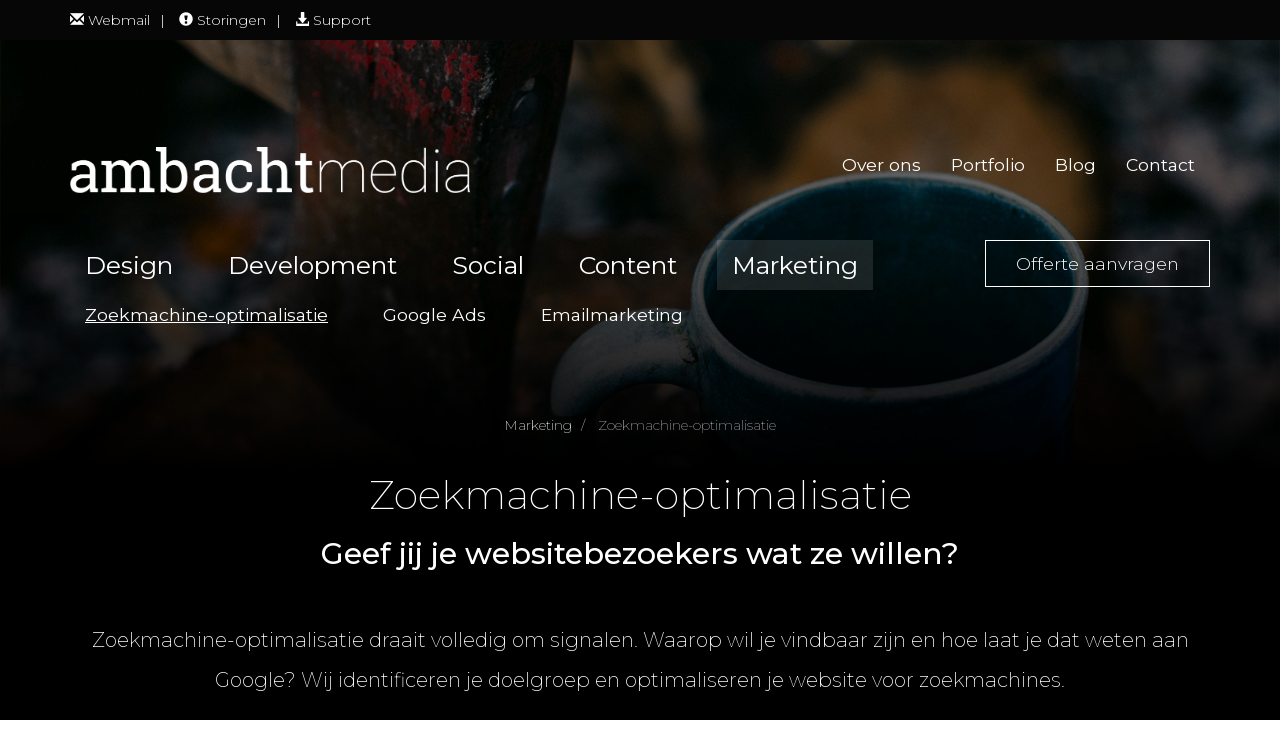

--- FILE ---
content_type: text/html
request_url: https://www.ambachtmedia.nl/marketing/zoekmachine-optimalisatie/
body_size: 7877
content:

<!DOCTYPE HTML>
<html lang="nl">
<head>
<!--<script id="Cookiebot" src="https://consent.cookiebot.com/uc.js" data-cbid="65a2696f-5f6c-46b2-ad1c-a048db8798f1" data-blockingmode="auto" type="text/javascript"></script>-->
<meta name="google-site-verification" content="CbBMwihwizMoJInMWc31Ff1BbE3uoQvWyKEIC3J2E0s" />
<meta http-equiv="X-UA-Compatible" content="IE=edge">
<meta name="viewport" content="width=device-width, initial-scale=1.0">
<meta http-equiv="Content-Type" content="text/html; charset=utf-8">
<!--meta property="og:image" content="http://www.ambachtmedia.nl/image/ambacht-media.jpg"-->
<meta property="og:image:type" content="image/jpg">
<meta property="og:image:width" content="1920">
<meta property="og:image:height" content="1280">

    <title>Zoekmachine-optimalisatie - ambacht media</title>
    <meta property='og:image' content='/modules/nieuws/upload/bg2.jpg'/>
	



<!--
<link href="https://fonts.googleapis.com/css?family=Montserrat:100,200,300,400,500,600,700,800,900|Roboto:100,300,400,500,700,900|Roboto+Slab:100,300,400,700" rel="stylesheet">
-->
<link rel="shortcut icon" href="/image/icon.png" type="image/x-icon">
<link rel="preconnect" href="https://fonts.googleapis.com">
<link rel="preconnect" href="https://fonts.gstatic.com" crossorigin>
<link href="https://fonts.googleapis.com/css2?family=Montserrat:ital,wght@0,100;0,200;0,300;0,400;0,500;0,600;0,700;0,800;0,900;1,100;1,200;1,300;1,400;1,500;1,600;1,700;1,800;1,900&family=Roboto+Slab:wght@100;300;400;700&family=Roboto:ital,wght@0,100;0,300;0,400;0,500;0,700;0,900;1,100;1,300;1,400;1,500;1,700;1,900&display=swap" rel="stylesheet">
<link href="/css/jquery-ui.min.css" rel="stylesheet">
<link href="/css/bootstrap.min.css" rel="stylesheet">
<link href="/css/bootstrap.vertical-tabs.min.css" rel="stylesheet">
<link href="/css/body.min.css?u=20230201" rel="stylesheet">
<link href="/css/jquery.mmenu.css" rel="stylesheet" />
<link rel="stylesheet" type="text/css" href="/css/jquery.mmenu.positioning.css">
<link href="/css/mobileMenu.css" rel="stylesheet" />
<link href="/css/all.min.css" rel="stylesheet" />
<!-- HTML5 shim and Respond.js IE8 support of HTML5 elements and media queries -->
<!--[if lt IE 9]>
      <script src="https://oss.maxcdn.com/libs/html5shiv/3.7.0/html5shiv.js"></script>
      <script src="https://oss.maxcdn.com/libs/respond.js/1.3.0/respond.min.js"></script>
    <![endif]-->


 <script src="/js/jquery.min.js"></script>
<script src="/js/jquery-ui.js"></script>
<script src="/js/jquery.scrollTo.min.js"></script>

<script src="/js/js-cookie.js"></script>
<script src="/js/jquery.mmenu.js" type="text/javascript"></script>
<script src="/js/jquery.mmenu.bootstrap3.js" type="text/javascript"></script>
<script src="/js/functions.js"></script>
<script src="/modules/inpageSlideShow/js/functions.js"></script>
<script src="/modules/cookies/cookies.js"></script>
<script src="/login/js/frontlogin.js"></script>
<script src="/js/bootstrap.min.js"></script>
<!--<script src="/js/analitycs.asp" type="text/javascript"></script>-->

<!-- Google Tag Manager -->
<script>(function(w,d,s,l,i){w[l]=w[l]||[];w[l].push({'gtm.start':
new Date().getTime(),event:'gtm.js'});var f=d.getElementsByTagName(s)[0],
j=d.createElement(s),dl=l!='dataLayer'?'&l='+l:'';j.async=true;j.src=
'https://www.googletagmanager.com/gtm.js?id='+i+dl;f.parentNode.insertBefore(j,f);
})(window,document,'script','dataLayer','GTM-PT3JTPZW');</script>
<!-- End Google Tag Manager -->
<script type="text/javascript">
$(document).ready(function(){
	 $("#offerte").on("click",function(){
		 $.scrollTo("footer .contactformulier",1000)});
		 
	setSession("",10000)
});
</script>
</head>
<body>
<!-- Google Tag Manager (noscript) -->
<noscript><iframe src="https://www.googletagmanager.com/ns.html?id=GTM-PT3JTPZW"
height="0" width="0" style="display:none;visibility:hidden"></iframe></noscript>
<!-- End Google Tag Manager (noscript) -->

<div class="mainSite">
  <div class="headerActions">
    <div class="container">
      <ul>
        <li><a href="https://webmail.ambachtmedia.nl" target="_blank"><span class="glyphicon glyphicon-envelope"></span> Webmail</a></li>
        <li><a href="/storing" target="_blank"><span class="glyphicon glyphicon-exclamation-sign"></span> Storingen</a></li>
        <li>
        
        <a href="https://www.islonline.com/nl/nl/downloads/download-isl-light-client.htm" target="_blank"><span class="glyphicon glyphicon-download-alt"></span> Support</a>
        
        </li>
    </ul>
    </div>
  </div>

<div class="header">
<div class="headerOverlay">

<nav class="navbar navbar-default">
  <div class="container">
    <!-- Brand and toggle get grouped for better mobile display -->
    <div class="navbar-header">
      <button type="button" class="navbar-toggle collapsed" data-toggle="collapse" data-target="#bs-example-navbar-collapse-1" aria-expanded="false">
        <span class="sr-only">Toggle navigation</span>
        <span class="icon-bar"></span>
        <span class="icon-bar"></span>
        <span class="icon-bar"></span>
      </button>
      <a class="navbar-brand" href="/"><img src="/image/logo.png" alt="ambacht media"/></a>
    </div>

    <!-- Collect the nav links, forms, and other content for toggling -->
    <div class="collapse navbar-collapse" id="bs-example-navbar-collapse-1">
    
        <ul class="nav navbar-nav navbar-right" id="menu0-1" >
 					<li class="" data-pageId="2"><a title=""   class=" pageId2" data-pageId="2" href="/over-ons/">
					Over ons</a></li>
 					<li class="" data-pageId="25"><a title=""   class=" pageId25" data-pageId="25" href="/portfolio/">
					Portfolio</a></li>
 					<li class="" data-pageId="4"><a title=""   class=" pageId4" data-pageId="4" href="/blog/">
					Blog</a></li>
 					<li class="" data-pageId="5"><a title=""   class=" pageId5" data-pageId="5" href="/contact/">
					Contact</a></li></ul>
      
     
<div class="clearfix"></div>
     
        <ul class="nav navbar-nav mainNav" id="menu0-2" >
 					<li class="" data-pageId="8"><a title=""   class=" pageId8" data-pageId="8" href="/design/">
					Design</a><ul class="nav navbar-nav mainNav" id="menu8-0" >
 					<li class="" data-pageId="26"><a title=""   class=" pageId26" data-pageId="26" href="/design/drukwerk/">
					Drukwerk</a></li>
 					<li class="" data-pageId="18"><a title=""   class=" pageId18" data-pageId="18" href="/design/websites/">
					Websites</a></li>
 					<li class="" data-pageId="19"><a title=""   class=" pageId19" data-pageId="19" href="/design/webshops/">
					Webshops</a></li></ul></li>
 					<li class="" data-pageId="9"><a title=""   class=" pageId9" data-pageId="9" href="/development/">
					Development</a><ul class="nav navbar-nav mainNav" id="menu9-0" >
 					<li class="" data-pageId="16"><a title=""   class=" pageId16" data-pageId="16" href="/development/websites/">
					Websites</a></li>
 					<li class="" data-pageId="17"><a title=""   class=" pageId17" data-pageId="17" href="/development/webshops/">
					Webshops</a></li>
 					<li class="" data-pageId="27"><a title=""   class=" pageId27" data-pageId="27" href="/development/bestel-systeem/">
					Bestel systeem</a></li>
 					<li class="" data-pageId="28"><a title=""   class=" pageId28" data-pageId="28" href="/development/reserveringssysteem/">
					Reserveringssysteem</a></li></ul></li>
 					<li class="" data-pageId="12"><a title=""   class=" pageId12" data-pageId="12" href="/social/">
					Social</a><ul class="nav navbar-nav mainNav" id="menu12-0" >
 					<li class="" data-pageId="24"><a title=""   class=" pageId24" data-pageId="24" href="/social/ons-aanbod/">
					Ons aanbod</a></li></ul></li>
 					<li class="" data-pageId="6"><a title=""   class=" pageId6" data-pageId="6" href="/content/">
					Content</a><ul class="nav navbar-nav mainNav" id="menu6-0" >
 					<li class="" data-pageId="38"><a title=""   class=" pageId38" data-pageId="38" href="/content/foto-en-video/">
					Foto en video</a></li></ul></li>
 					<li class="active" data-pageId="7"><a title=""   class="active pageId7" data-pageId="7" href="/marketing/">
					Marketing</a><ul class="nav navbar-nav mainNav" id="menu7-0" >
 					<li class="active" data-pageId="10"><a title=""   class="active pageId10" data-pageId="10" href="/marketing/zoekmachine-optimalisatie/">
					Zoekmachine-optimalisatie</a></li>
 					<li class="" data-pageId="11"><a title=""   class=" pageId11" data-pageId="11" href="/marketing/google-ads/">
					Google Ads</a></li>
 					<li class="" data-pageId="13"><a title=""   class=" pageId13" data-pageId="13" href="/marketing/emailmarketing/">
					Emailmarketing</a></li></ul></li></ul></li>
        <button type="button" class="navbar-right cta" id="offerte">Offerte aanvragen</button>
        <ul class="nav navbar-nav subPages" id="menu7-0" >
 					<li class="active" data-pageId="10"><a title=""   class="active pageId10" data-pageId="10" href="/marketing/zoekmachine-optimalisatie/">
					Zoekmachine-optimalisatie</a></li>
 					<li class="" data-pageId="11"><a title=""   class=" pageId11" data-pageId="11" href="/marketing/google-ads/">
					Google Ads</a></li>
 					<li class="" data-pageId="13"><a title=""   class=" pageId13" data-pageId="13" href="/marketing/emailmarketing/">
					Emailmarketing</a></li></ul>
    </div><!-- /.navbar-collapse -->


  </div><!-- /.container-fluid -->
</nav>
</div>
</div>

 




<link href="/modules/page/css/page.css" rel="stylesheet">

<style>
.mainSite .header{
	height:60vh;
}
</style>

  


<div class="contentPage">
	    
<div class="headerBottom">
	<div class="container">


    	<div class="headerBottomText">
        <ol class="breadcrumb">
		
        <li itemscope itemtype="http://data-vocabulary.org/Breadcrumb">
			 <a href="/marketing/" class="" itemprop="url">
			    <span itemprop="title">Marketing</span>
			  </a> 
		</li>
		
        <li itemscope itemtype="http://data-vocabulary.org/Breadcrumb">
			 <a href="/marketing/zoekmachine-optimalisatie/" class="active" itemprop="url">
			    <span itemprop="title">Zoekmachine-optimalisatie</span>
			  </a> 
		</li>
		
 </ol>
    		<h1>Zoekmachine-optimalisatie</h1>

<h2>Geef jij je websitebezoekers wat ze willen?</h2>

<p>Zoekmachine-optimalisatie draait volledig om signalen. Waarop wil je vindbaar zijn en hoe laat je dat weten aan Google?&nbsp;Wij identificeren je doelgroep en optimaliseren je website voor zoekmachines.</p>

		</div>
    </div>

	<div class="submenu"> 
    	
    </div>


</div>

    

	<div class="whiteBg">
		<div class="container">

		<p>Zoekmachineoptimalisatie, kortweg SEO (niet te verwarren met <a href="https://www.ambachtmedia.nl/marketing/google-ads/">SEA</a>), is niet zo moeilijk als het lijkt. Google en jouw bedrijf hebben hetzelfde doel: bezoekers zo goed mogelijk bedienen. Tien jaar geleden konden slimme marketeers de zoekmachine nog om de tuin leiden met handige trucjes. Dat lukt niet meer. Gelukkig maar, want zo krijg je als Googlegebruiker relevante zoekresultaten te zien en heb je als bedrijf een eerlijke kans om je doelgroep te bereiken.</p>

<h2>Hoe zoekt je doelgroep?</h2>

<p>Als je datgene biedt waarop jouw klant zit te wachten, beloont Google je met goede posities in de zoekresultaten. Waar zit dan de uitdaging? Weten waarop je gevonden wil worden. Het ontdekken van zoektermen die precies passen bij jouw doelgroep en de diensten of producten die jij aanbiedt. Zoektermen die door veel consumenten gebruikt worden en waarop de concurrentie (nog) niet moordend is. Daar liggen de kansen.</p>

<p>Vervolgens gaat het bovenal om <b>signalen</b>.</p>

<ul>
	<li>Signalen van jouw website aan consumenten. Wat is het onderwerp van je website? Welke producten en diensten bied je aan? Wat onderscheidt jou van de concurrentie?</li>
	<li>Signalen van derde partijen aan jouw websites. Hoeveel websites linken er naar jouw website? Worden producten, teksten, afbeeldingen of video&rsquo;s van jouw websites veel gedeeld op social media?</li>
	<li>Signalen van jouw website aan zoekmachines. Hoe snel is je website? Zijn alle webpagina&rsquo;s gemakkelijk door zoekmachines te indexeren? Kunnen zoekmachines de structuur van je website doorgronden?</li>
</ul>

<p>Zoekmachines pikken al deze signalen op. Als jij je doelgroep goed kent, ze eerlijk benadert en goed informeert belonen zoekmachines je daarvoor. Helemaal niet zo ingewikkeld, toch?</p>

<p>Wij helpen je graag met het identificeren van jouw doelgroep en de bijbehorende zoektermen. Ook kunnen we je van dienst zijn bij het optimaliseren van de uitwisseling van signalen. <a href="http://www.ambachtmedia.nl/contact/">Neem gerust contact op</a>, we bespreken graag een keer de mogelijkheden op ons kantoor in Leek (Groningen).</p>

<p>&nbsp;</p>
            
            
            
    	</div>
    
    </div>


</div>





<!--Einde homepage template-->


<footer>
	<div class="headerLogo text-center">
		<a href="/"><img src="/image/logo.png" alt="ambacht media"/></a>
	</div>
   	<div class="container ">
<hr>
    <div class="row informatie">
    	<div class="col-md-6">
        	<div class="informatieHeader">
        		<h2>Contact</h2>
            </div>
        	<p>Lorentzpark 18a<br>
            9351 VJ Leek (Groningen)</p>
            <p><a href="mailto:info@ambachtmedia.nl">info@ambachtmedia.nl</a></p>
            <p><a href="tel:+31594697921">0594 - 697 921</a></p>
        </div>
        <div class="col-md-6">
        	<div class="informatieHeader">
        		<h2>Blog</h2>
            </div>
        	
            
		<style>
	
</style>


				<a href="/blog/sta-even-stil-voor-je-deelt/">Sta even stil voor je deelt</a><br>
			
				<a href="/blog/de-tijdlijn-is-weer-van-jou-en-dat-verandert-online-adverteren/">De tijdlijn is weer van jou. En dat verandert online adverteren</a><br>
			
				<a href="/blog/zichtbaar-blijven-in-december/">Zichtbaar blijven in december</a><br>
			
				<a href="/blog/waarom-direct-waarde-delen-steeds-beter-werkt/">Waarom direct waarde delen steeds beter werkt</a><br>
			
				<a href="/blog/black-friday-achter-de-schermen/">Black Friday achter de schermen</a><br>
			

        </div>
	</div>
<hr>
    <div class="contactformulier">
        	<div class="contactHeader">
        		<h2>Klaar voor een project op maat?</h2>
        	</div>
			<div class="contactForm" data-formName="footer"></div>
        </div>
		<hr>
        <div class="row footerRow">
        <div class="col-md-4">
<!--<script src="https://apis.google.com/js/platform.js" async defer></script>
<div class="g-partnersbadge" data-agency-id="2753224700">&nbsp;</div>-->

<a href="https://www.google.com/partners/agency?id=2753224700" target="_blank" title="Google Partner">
    <img src="https://www.gstatic.com/partners/badge/images/2022/PartnerBadgeClickable.svg" alt="Google Partner"/>
</a>
<!-- Add the code snippet above to the sites listed to display your badge:
    http://www.ambachtmedia.nl/ -->

</div>
<div class="col-md-4">
	<img src="/image/mpn.png" style="    height: 85px;" alt="Microsoft Partner">
</div>
<div class="col-md-4">
	<a href="https://stagemarkt.nl/leerbedrijven/?Termen=Ambacht+Media&PlaatsPostcode=Leek&Straal=0&Land=e883076c-11d5-11d4-90d3-009027dcddb5&ZoekenIn=A&Page=1&Longitude=&Latitude=&Regio=&Plaats=Leek&Niveau=&SBI=2eab4f5e-b356-e011-87cd-001372415b01&Kwalificatie=&Sector=&RandomSeed=696&Leerweg=&Internationaal=&Beschikbaarheid=&AlleWerkprocessenUitvoerbaar=&LeerplaatsGewijzigd=&Sortering=0&Bron=ORG&Focus=&LeerplaatsKenmerk=&OrganisatieKenmerk=" title="Stagemarkt" target="_blank"><img src="/image/sbb-beeldmerk.png" style="    height: 125px;" alt="Erkend leerbedrijf"></a>
</div>
</div>
        <hr>
   		<div class="copyright">
        	<small>Copyright 
            &copy;
            2017 <a href="http://www.ambachtmedia.nl" target="_blank">ambacht media</a> | Alle rechten voorbehouden | <a href="/AV2018-03-28.pdf" target="_blank">Algemene voorwaarden</a> | <a href="/privacy-statement/" target="_blank">Privacy statement</a></small>
        </div>
	</div>
</footer>

</div>



</body>
</html>

--- FILE ---
content_type: text/html
request_url: https://www.ambachtmedia.nl/modules/cookies/default.asp
body_size: 10787
content:


<div id="ambacht-cmp" class="ambacht-cmp-overlay" aria-modal="true" role="dialog" style="display:none;">
    <div class="ambacht-cmp-backdrop"></div>
    <div class="ambacht-cmp-dialog" role="document">
        <div class="ambacht-cmp-header">
            <h4>
                <i class="fas fa-cookie-bite"></i>
                Cookie instellingen
            </h4>
            <p class="ambacht-cmp-intro">
                Op onze website wordt gebruik gemaakt van cookies die door zowel ons als derde partijen kunnen worden geplaatst.
                <br>
                Dit doen wij zodat jij optimaal gebruik kunt maken van de functionaliteiten op deze website en om inzicht te verkrijgen in het bezoekersgedrag.
            </p>
        </div>

<div class="ambacht-cmp-body">

    <!-- Dit is het paneel met de echte instellingen, standaard verborgen -->
    <div id="ambacht-cmp-settings" style="display:none;">

        <div class="ambacht-cmp-category">
            <div class="ambacht-cmp-category-main">
                <label class="ambacht-cmp-switch">
                    <input type="checkbox"
                           id="cmp-consent-functional"
                           checked
                           disabled>
                    <span class="ambacht-cmp-slider"></span>
                </label>
                <div class="ambacht-cmp-category-text">
                    <strong>Noodzakelijke cookies</strong>
                    <p>Deze cookies zijn nodig om de website goed te laten werken.</p>
                </div>
            </div>
            <span class="ambacht-cmp-tag">Altijd actief</span>
        </div>

        <div class="ambacht-cmp-category">
            <div class="ambacht-cmp-category-main">
                <label class="ambacht-cmp-switch">
                    <input type="checkbox"
                           id="cmp-consent-analytics">
                    <span class="ambacht-cmp-slider"></span>
                </label>
                <div class="ambacht-cmp-category-text">
                    <strong>Analytische cookies</strong>
                    <p>Met deze cookies verzamelen we anonieme statistieken over het gebruik van de website.</p>
                </div>
            </div>
            <span class="ambacht-cmp-tag">Optioneel</span>
        </div>

        <div class="ambacht-cmp-category">
            <div class="ambacht-cmp-category-main">
                <label class="ambacht-cmp-switch">
                    <input type="checkbox"
                           id="cmp-consent-marketing">
                    <span class="ambacht-cmp-slider"></span>
                </label>
                <div class="ambacht-cmp-category-text">
                    <strong>Marketing cookies en externe media</strong>
                    <p>Deze cookies zijn nodig om video’s, kaarten en andere externe inhoud te tonen en voor gepersonaliseerde advertenties.</p>
                </div>
            </div>
            <span class="ambacht-cmp-tag">Optioneel</span>
        </div>

        <div class="ambacht-cmp-statement">
            <button type="button"
                    id="ambacht-cmp-statement-toggle"
                    class="ambacht-cmp-link">
                Cookieverklaring
            </button>
            <div id="ambacht-cmp-statement" class="ambacht-cmp-statement-content" style="display:none;">
                <h4>Cookieverklaring</h4>

<p>
Deze website maakt gebruik van cookies en vergelijkbare technieken (zoals localStorage en script-tags). 
Sommige hiervan zijn noodzakelijk om de website goed te laten functioneren, andere helpen ons om de website te verbeteren 
of om externe inhoud, zoals video’s en kaarten, te tonen.
</p>
<p>
In deze cookieverklaring lees je welke cookies wij gebruiken, waarom we dat doen en hoe lang ze bewaard blijven. 
In de cookiebanner kun je jouw voorkeuren voor analytische en marketing cookies instellen.
</p>

<hr>

<h5>1. Functionele cookies (altijd actief)</h5>
<p>
Functionele cookies zijn nodig om de website technisch goed te laten werken. 
Ze zorgen er bijvoorbeeld voor dat je kunt inloggen, navigeren tussen pagina’s, formulieren kunt invullen 
en dat je cookievoorkeuren worden onthouden. Deze cookies kunnen niet worden uitgezet via de cookiebanner.
</p>

<table class="table">
  <tr>
    <th>Naam</th>
    <th>Doel</th>
  </tr>
  <tr>
    <td>
      _____cci_cnfsid<br>
      PHPSESSID<br>
      ASPSESSIONIDxxxxxx<br>
      ASP.NET_SessionId
    </td>
    <td>
      Sessie-cookies die nodig zijn voor de basisfunctionaliteiten van het (Ambacht) CMS, zoals inloggen, 
      beveiligde pagina’s, navigatie en het (tijdelijk) opslaan van gegevens in formulieren of een winkelmand. 
      Deze cookies bevatten geen inhoudelijke persoonsgegevens en verlopen automatisch na de sessie.
    </td>
  </tr>
  <tr>
    <td>
      cookieMode<br>
      ambachtConsentV1
    </td>
    <td>
      Worden geplaatst door de cookiebanner om jouw cookievoorkeuren op te slaan 
      (functioneel, analytisch, marketing). Hiermee voorkomen we dat je bij elk bezoek opnieuw een keuze hoeft te maken. 
      De gegevens worden uitsluitend gebruikt om jouw instellingen te onthouden.
    </td>
  </tr>
</table>

<hr>

<h5>2. Analytische cookies (optioneel)</h5>
<p>
Met analytische cookies verzamelen we geanonimiseerde of geaggregeerde statistieken over het gebruik van de website. 
Denk aan het aantal bezoekers, bezochte pagina’s, gebruikte apparaten en mogelijke foutmeldingen. 
Deze informatie gebruiken we om de website te verbeteren. 
Analytische cookies worden alleen geplaatst als je hiervoor toestemming geeft.
</p>

<h6>Google Analytics (bijvoorbeeld Universal Analytics of Google Analytics 4)</h6>

<table class="table">
  <tr>
    <th>Naam</th>
    <th>Doel</th>
  </tr>
  <tr>
    <td>
      __utma<br>
      __utmb<br>
      __utmc<br>
      __utmz<br>
      _ga<br>
      _ga_*<br>
      _gid<br>
      _gat
    </td>
    <td>
      Cookies van Google Analytics waarmee wij inzicht krijgen in het gebruik van de website. 
      Denk aan bezoekersaantallen, bezochte pagina’s en klikgedrag. 
      Deze informatie gebruiken we om de website te verbeteren en beter af te stemmen op de behoeften van bezoekers. 
      Met Google zijn afspraken gemaakt over gegevensbescherming. 
      De gegevens worden niet gebruikt om individuele gebruikers te identificeren.
      <br><br>
      Meer informatie:<br>
      <a href="https://policies.google.com/technologies/cookies" target="_blank">
        https://policies.google.com/technologies/cookies
      </a>
    </td>
  </tr>
</table>

<hr>

<h5>3. Marketing cookies en externe media (optioneel)</h5>
<p>
Marketing cookies worden gebruikt om inhoud en advertenties relevanter te maken, social media-functionaliteit mogelijk te maken 
en prestaties van campagnes te meten. Hieronder vallen ook cookies die nodig zijn om externe inhoud, zoals video’s, kaarten en widgets, 
te tonen. Wanneer je deze cookies weigert, tonen wij in plaats daarvan een melding of een placeholder, totdat je alsnog toestemming geeft.
</p>

<h6>YouTube / Google Video</h6>
<table class="table">
  <tr>
    <th>Naam</th>
    <th>Doel</th>
  </tr>
  <tr>
    <td>
      VISITOR_INFO1_LIVE<br>
      YSC<br>
      PREF
    </td>
    <td>
      Worden geplaatst bij ingesloten YouTube-video’s. 
      Deze cookies onthouden bijvoorbeeld jouw videovoorkeuren, verzamelen kijkstatistieken en kunnen 
      (afhankelijk van jouw instellingen bij Google) worden gebruikt voor gepersonaliseerde advertenties.
      <br><br>
      Meer informatie:<br>
      <a href="https://policies.google.com/technologies/cookies" target="_blank">
        https://policies.google.com/technologies/cookies
      </a>
    </td>
  </tr>
</table>

<h6>Vimeo</h6>
<table class="table">
  <tr>
    <th>Naam</th>
    <th>Doel</th>
  </tr>
  <tr>
    <td>
      vuid<br>
      __utma<br>
      __utmb<br>
      __utmc<br>
      __utmz
    </td>
    <td>
      Cookies die door Vimeo worden geplaatst bij ingesloten video’s. 
      Ze worden gebruikt om videostatistieken bij te houden, prestatiegegevens te verzamelen en 
      soms om voorkeuren van gebruikers te onthouden.
      <br><br>
      Meer informatie:<br>
      <a href="https://vimeo.com/cookie_policy" target="_blank">
        https://vimeo.com/cookie_policy
      </a>
    </td>
  </tr>
</table>

<h6>Google Maps</h6>
<table class="table">
  <tr>
    <th>Naam</th>
    <th>Doel</th>
  </tr>
  <tr>
    <td>
      NID<br>
      PREF<br>
      SNID
    </td>
    <td>
      Worden geplaatst wanneer er een kaart van Google Maps wordt weergegeven op de website. 
      Deze cookies slaan onder andere voorkeuren op (zoals zoomniveau of taal) en kunnen door Google worden gebruikt 
      voor statistieken en marketingdoeleinden.
      <br><br>
      Meer informatie:<br>
      <a href="https://policies.google.com/technologies/cookies" target="_blank">
        https://policies.google.com/technologies/cookies
      </a>
    </td>
  </tr>
</table>

<h6>Meta (Facebook / Instagram)</h6>
<table class="table">
  <tr>
    <th>Naam</th>
    <th>Doel</th>
  </tr>
  <tr>
    <td>
      c_user<br>
      datr<br>
      fr<br>
      presence
    </td>
    <td>
      Worden geplaatst door Facebook en/of Instagram wanneer er social media-knoppen, embeds of 
      pixels op de website aanwezig zijn. Ze worden gebruikt om social media functionaliteit te bieden, 
      statistieken te verzamelen en gerichte advertenties mogelijk te maken.
      <br><br>
      Meer informatie:<br>
      <a href="https://www.facebook.com/privacy/policy" target="_blank">
        https://www.facebook.com/privacy/policy
      </a>
    </td>
  </tr>
</table>

<h6>LinkedIn</h6>
<table class="table">
  <tr>
    <th>Naam</th>
    <th>Doel</th>
  </tr>
  <tr>
    <td>
      lidc<br>
      bcookie<br>
      li_gc
    </td>
    <td>
      Cookies van LinkedIn die worden gebruikt voor het delen van content, 
      het tonen van social media functionaliteit en het meten van advertentieprestaties.
      <br><br>
      Meer informatie:<br>
      <a href="https://www.linkedin.com/legal/cookie-policy" target="_blank">
        https://www.linkedin.com/legal/cookie-policy
      </a>
    </td>
  </tr>
</table>

<h6>X (voorheen Twitter)</h6>
<table class="table">
  <tr>
    <th>Naam</th>
    <th>Doel</th>
  </tr>
  <tr>
    <td>
      guest_id<br>
      personalization_id
    </td>
    <td>
      Cookies van X (voorheen Twitter) die worden gebruikt voor embedded tweets, 
      social media functionaliteit en het personaliseren en meten van advertenties.
      <br><br>
      Meer informatie:<br>
      <a href="https://help.twitter.com/nl/rules-and-policies/twitter-cookies" target="_blank">
        https://help.twitter.com/nl/rules-and-policies/twitter-cookies
      </a>
    </td>
  </tr>
</table>

<h6>AddThis / Share-diensten</h6>
<table class="table">
  <tr>
    <th>Naam</th>
    <th>Doel</th>
  </tr>
  <tr>
    <td>
      uid<br>
      __atuvc<br>
      psc
    </td>
    <td>
      Worden gebruikt door deel- en share-diensten om bij te houden welke pagina’s worden gedeeld en 
      op welke websites bezoekers actief zijn. Deze informatie kan worden gebruikt om profielen op te bouwen 
      en gepersonaliseerde advertenties te tonen.
      <br><br>
      Meer informatie (AddThis):<br>
      <a href="https://www.oracle.com/legal/privacy/addthis-privacy-policy.html" target="_blank">
        https://www.oracle.com/legal/privacy/addthis-privacy-policy.html
      </a>
    </td>
  </tr>
</table>

<h6>Overige iframes en embedded content</h6>
<table class="table">
  <tr>
    <th>Naam</th>
    <th>Doel</th>
  </tr>
  <tr>
    <td>Diverse cookies van derden</td>
    <td>
      Via ingesloten inhoud (iframes), zoals boekingsmodules, betaaloplossingen, 
      nieuwsbrieven, social feeds of andere widgets, kunnen aanvullende cookies van derde partijen worden geplaatst. 
      Deze cookies vallen binnen de categorie marketing of externe media. 
      Wanneer je marketing cookies weigert, proberen wij deze inhoud te blokkeren totdat je toestemming geeft.
    </td>
  </tr>
</table>

<hr>

<h5>4. Cookies uitschakelen via de browser</h5>
<p>
Je kunt via de instellingen van je browser cookies geheel of gedeeltelijk blokkeren. 
Houd er rekening mee dat bepaalde onderdelen van de website dan mogelijk niet goed werken.
</p>

<ul>
  <li><a href="https://support.google.com/chrome/answer/95647?hl=nl" target="_blank">Google Chrome</a></li>
  <li><a href="https://support.mozilla.org/nl/kb/cookies-verwijderen-gegevens-wissen-websites-opgeslagen" target="_blank">Mozilla Firefox</a></li>
  <li><a href="https://support.microsoft.com/nl-nl/help/10607/windows-10-view-delete-browser-history-microsoft-edge" target="_blank">Microsoft Edge</a></li>
  <li><a href="https://support.apple.com/nl-nl/HT201265" target="_blank">Safari (iOS)</a></li>
  <li><a href="https://support.apple.com/kb/PH21411?locale=nl_NL" target="_blank">Safari (macOS)</a></li>
</ul>

<hr>

<h5>5. Wijzigingen in deze cookieverklaring</h5>
<p>
Wij kunnen deze cookieverklaring van tijd tot tijd aanpassen wanneer onze diensten wijzigen 
of wanneer wetgeving dat vereist. De meest recente versie is altijd via deze pagina beschikbaar.
</p>

            </div>
        </div>

    </div>
</div>


<div class="ambacht-cmp-footer">
    <!-- altijd zichtbaar -->
    <button type="button"
            id="ambacht-cmp-accept-all"
            class="ambacht-cmp-btn ambacht-cmp-btn-primary">
        Alle cookies accepteren
    </button>

    <!-- eerste stap, toont het instellingenpaneel -->
    <button type="button"
            id="ambacht-cmp-open-settings"
            class="ambacht-cmp-btn ambacht-cmp-btn-secondary">
        Instellen
    </button>

    <!-- wordt pas getoond na klikken op Instellen -->
    <button type="button"
            id="ambacht-cmp-save-selection"
            class="ambacht-cmp-btn ambacht-cmp-btn-tertiary"
            style="display:none;">
        Selectie opslaan
    </button>
</div>

    </div>
</div>

<div class="ambacht-cmp-manage-bar" id="ambacht-cmp-manage-bar" style="display:none;">
    <button type="button" id="ambacht-cmp-manage-trigger" class="ambacht-cmp-manage-btn">
        <i class="fa-solid fa-cookie-bite"></i>
        Cookie instellingen
    </button>
</div>

<style>
    /* Overlay en dialoog */
    .ambacht-cmp-overlay {
        position: fixed;
        inset: 0;
        z-index: 9999;
        display: flex;
        align-items: center;
        justify-content: center;
        font-family: inherit;
        color:#000;
    }
    .ambacht-cmp-backdrop {
        position: absolute;
        inset: 0;
        background: rgba(0,0,0,0.6);
    }
    .ambacht-cmp-dialog {
        position: relative;
        max-width: 640px;
		line-height:1.45;
        width: 90%;
        max-height: 90vh;
        overflow: auto;
        background: #fff;
        border-radius: 12px;
        padding: 20px 22px;
        box-shadow: 0 10px 30px rgba(0,0,0,0.25);
        z-index: 1;
    }
    .ambacht-cmp-header h4 {
        margin: 0 0 8px 0;
        font-size: 18px;
    }
    .ambacht-cmp-header i {
        margin-right: 6px;
    }
    .ambacht-cmp-intro {
        margin: 0;
        font-size: 14px;
        color: #444;
    }
    .ambacht-cmp-body {
        margin-top: 16px;
    }

    .ambacht-cmp-category {
        display: flex;
        align-items: center;
        justify-content: space-between;
        gap: 10px;
        padding: 10px 0;
        border-bottom: 1px solid #eee;
    }
    .ambacht-cmp-category:last-child {
        border-bottom: none;
    }
    .ambacht-cmp-category-main {
        display: flex;
        align-items: center;
        gap: 10px;
        flex: 1;
    }
    .ambacht-cmp-category-text strong {
        display: block;
        font-size: 14px;
        margin-bottom: 2px;
    }
    .ambacht-cmp-category-text p {
        margin: 0;
        font-size: 13px;
        color: #555;
    }
    .ambacht-cmp-tag {
        font-size: 11px;
        background: #f3f3f3;
        padding: 3px 8px;
        border-radius: 999px;
        white-space: nowrap;
    }

      /* Switch */
    #ambacht-cmp .ambacht-cmp-switch {
        position: relative;
        display: inline-flex;
        align-items: center;
        justify-content: center;
        flex: 0 0 auto;
        width: 44px;
        height: 24px;
    }

    #ambacht-cmp .ambacht-cmp-switch input {
        position: absolute;
        inset: 0;
        opacity: 0;
        margin: 0;
        cursor: pointer;
        width: 100%;
        height: 100%;
    }

    #ambacht-cmp .ambacht-cmp-slider {
        position: relative;
        width: 100%;
        height: 100%;
        background-color: #ccc;
        border-radius: 999px;
        transition: 0.2s;
    }

    #ambacht-cmp .ambacht-cmp-slider::before {
        position: absolute;
        content: "";
        width: 18px;
        height: 18px;
        left: 3px;
        bottom: 3px;
        background-color: #fff;
        border-radius: 50%;
        transition: 0.2s;
    }

    #ambacht-cmp .ambacht-cmp-switch input:checked + .ambacht-cmp-slider {
        background-color: #78B05E;
    }

    #ambacht-cmp .ambacht-cmp-switch input:checked + .ambacht-cmp-slider::before {
        transform: translateX(20px);
    }

    #ambacht-cmp .ambacht-cmp-switch input:disabled + .ambacht-cmp-slider {
        opacity: .6;
        cursor: default;
    }

    /* Kleine tweak zodat tekst en switch netjes uitlijnen */
    #ambacht-cmp .ambacht-cmp-category {
        align-items: flex-start;
    }


    /* Knoppen */
    .ambacht-cmp-footer {
        display: flex;
        flex-wrap: wrap;
        gap: 8px;
        margin-top: 16px;
        justify-content: flex-end;
    }
    .ambacht-cmp-btn {
        border-radius: 4px;
        border: none;
        cursor: pointer;
        font-size: 14px;
        padding: 8px 14px;
        min-width: 140px;
    }
    .ambacht-cmp-btn-primary {
        background: #78B05E;
        color: #fff;
    }
    .ambacht-cmp-btn-secondary {
        background: #e5e5e5;
        color: #222;
    }
    .ambacht-cmp-btn-tertiary {
        background: transparent;
        border: 1px solid #ddd;
        color: #222;
    }

    /* Cookieverklaring */
    .ambacht-cmp-statement {
        margin-top: 16px;
        font-size: 13px;
    }
    .ambacht-cmp-link {
        background: none;
        border: none;
        padding: 0;
        color: #007bff;
        text-decoration: underline;
        cursor: pointer;
        font-size: 13px;
    }
    .ambacht-cmp-statement-content {
        margin-top: 10px;
        max-height: 40vh;
        overflow: auto;
        border: 1px solid #eee;
        border-radius: 6px;
        padding: 10px;
        background: #fafafa;
    }

    /* Beheerknop onderin */
    .ambacht-cmp-manage-bar {
        /* position: fixed;
        left: 16px;
        bottom: 16px;
        z-index: 9998; */
		text-align:center;
		background:#51515117;
    }
    .ambacht-cmp-manage-btn {
        display: inline-flex;
        align-items: center;
        gap: 6px;
        border-radius: 999px;
        /* border: 1px solid #ddd; */
        background: none;
		color: inherit;
        padding: 6px 14px;
        font-size: 13px;
        cursor: pointer;
        /* box-shadow: 0 4px 10px rgba(0,0,0,0.1); */
    }
    .ambacht-cmp-manage-btn i {
        font-size: 14px;
    }

    /* Scroll blokkeren wanneer overlay zichtbaar is */
    html.ambacht-cmp-lock,
    body.ambacht-cmp-lock {
        overflow: hidden;
    }

    /* Kleine schermen */
    @media (max-width: 480px) {
        .ambacht-cmp-dialog {
            width: 94%;
            padding: 16px;
        }
        .ambacht-cmp-footer {
            flex-direction: column;
            align-items: stretch;
        }
        .ambacht-cmp-btn {
            width: 100%;
        }
    }
</style>

<script type="text/javascript">
(function () {
var CONSENT_KEY =
    (window.AMBACHT_CMP_CONFIG && window.AMBACHT_CMP_CONFIG.CONSENT_KEY)
        ? window.AMBACHT_CMP_CONFIG.CONSENT_KEY
        : "ambachtConsentV1";

var CONSENT_VERSION =
    (window.AMBACHT_CMP_CONFIG && window.AMBACHT_CMP_CONFIG.VERSION)
        ? window.AMBACHT_CMP_CONFIG.VERSION
        : 1;

    var manageBar = null;
    var overlay = null;

    // Geen dataLayer of gtag meer aanmaken hier,
    // dat laat je eigen GTM / gtag snippet in de <head> doen.

    function getStoredConsent() {
        try {
            var raw = window.localStorage.getItem(CONSENT_KEY);
            if (!raw) return null;
            var obj = JSON.parse(raw);
            if (obj.version !== CONSENT_VERSION) return null;

            if (obj.version !== 1) return null;
            return obj;
        } catch (e) {
            return null;
        }
    }

    function storeConsent(consent) {
        consent.version = CONSENT_VERSION;

        consent.timestamp = new Date().toISOString();
        try {
            window.localStorage.setItem(CONSENT_KEY, JSON.stringify(consent));
        } catch (e) {}

        // Backwards compatible: cookieMode 1 bij marketing, 0 anders
        var mode = consent.marketing ? "1" : "0";
        if (typeof window.setCookie === "function") {
            window.setCookie("cookieMode", mode, 365);
        } else {
            var maxAge = 365 * 24 * 60 * 60;
            document.cookie = "cookieMode=" + mode + ";path=/;max-age=" + maxAge;
        }
    }

    function applyConsentEnvironment(consent) {
        // Alleen consent naar gtag sturen als het object bestaat
        if (typeof window.gtag === "function") {
            window.gtag("consent", "update", {
                functionality_storage: consent.functional ? "granted" : "denied",
                analytics_storage: consent.analytics ? "granted" : "denied",
                ad_storage: consent.marketing ? "granted" : "denied",
                ad_user_data: consent.marketing ? "granted" : "denied",
                ad_personalization: consent.marketing ? "granted" : "denied"
            });
        }

        // Iframes op basis van marketing toestemming
        loadConsentIframes(consent);

        // Beheerknop tonen
        toggleManageBar(true);
    }

    function blockConsentIframesOnInit(consent) {
        var marketingAllowed = !!(consent && consent.marketing);
        if (marketingAllowed) return;

        var iframes = document.getElementsByTagName("iframe");
        for (var i = 0; i < iframes.length; i++) {
            var el = iframes[i];
            if (el.getAttribute("data-src-consent")) continue;
            var src = el.getAttribute("src");
            if (!src) continue;
            if (src.indexOf("/modules/cookies/placeHolder.asp") === 0) continue;

            el.setAttribute("data-src-consent", src);
            el.setAttribute("src", "/modules/cookies/placeHolder.asp");

        }
        var frames = document.querySelectorAll('.frame iframe');
        for (var j = 0; j < frames.length; j++) {
            frames[j].style.display = 'none';
        }
    }

    function loadConsentIframes(consent) {
        var marketingAllowed = !!(consent && consent.marketing);
        var iframes = document.querySelectorAll("iframe[data-src-consent]");
        for (var i = 0; i < iframes.length; i++) {
            var el = iframes[i];
            var original = el.getAttribute("data-src-consent");
            if (!original) continue;
            if (!marketingAllowed) {
                el.setAttribute("src", "/modules/cookies/placeHolder.asp");
            } else {
                el.setAttribute("src", original);
            }
        }
        var frames = document.querySelectorAll('.frame iframe');
        for (var j = 0; j < frames.length; j++) {
            frames[j].style.display = marketingAllowed ? 'block' : 'none';
        }
    }

    function applyConsentToUI(consent) {
        var analyticsCb = document.getElementById("cmp-consent-analytics");
        var marketingCb = document.getElementById("cmp-consent-marketing");

        if (analyticsCb) analyticsCb.checked = !!consent.analytics;
        if (marketingCb) marketingCb.checked = !!consent.marketing;
    }

    function showOverlay() {
        if (!overlay) overlay = document.getElementById("ambacht-cmp");
        if (!overlay) return;
        overlay.style.display = "flex";
        document.documentElement.classList.add("ambacht-cmp-lock");
    }

    function hideOverlay() {
        if (!overlay) overlay = document.getElementById("ambacht-cmp");
        if (!overlay) return;
        overlay.style.display = "none";
        document.documentElement.classList.remove("ambacht-cmp-lock");
    }

    function toggleManageBar(show) {
        if (!manageBar) manageBar = document.getElementById("ambacht-cmp-manage-bar");
        if (!manageBar) return;
        manageBar.style.display = show ? "block" : "none";
    }

    // Globale functie voor placeholder en oude code
    window.showCookieBarSettings = function () {
        showOverlay();
    };

function initEvents() {
    var btnAll = document.getElementById("ambacht-cmp-accept-all");
    var btnSave = document.getElementById("ambacht-cmp-save-selection");
    var btnOpenSettings = document.getElementById("ambacht-cmp-open-settings");
    var settingsPanel = document.getElementById("ambacht-cmp-settings");
    var btnStatement = document.getElementById("ambacht-cmp-statement-toggle");
    var statement = document.getElementById("ambacht-cmp-statement");
    var manageBtn = document.getElementById("ambacht-cmp-manage-trigger");

    // 1) Alle cookies accepteren, werkt altijd hetzelfde
    if (btnAll) {
        btnAll.addEventListener("click", function () {
            var consent = {
                functional: true,
                analytics: true,
                marketing: true
            };
            storeConsent(consent);
            applyConsentToUI(consent);
            applyConsentEnvironment(consent);
            hideOverlay();
        });
    }

    // 2) Instellen: instellingenpaneel tonen en "Selectie opslaan" zichtbaar maken
    if (btnOpenSettings) {
        btnOpenSettings.addEventListener("click", function () {
            if (settingsPanel) {
                settingsPanel.style.display = "block";
            }
            if (btnSave) {
                btnSave.style.display = "inline-block";
            }
            // instellen knop zelf verbergen
            btnOpenSettings.style.display = "none";
        });
    }

    // 3) Selectie opslaan, gebruikt de huidige switches
    if (btnSave) {
        btnSave.addEventListener("click", function () {
            var analyticsCb = document.getElementById("cmp-consent-analytics");
            var marketingCb = document.getElementById("cmp-consent-marketing");
            var consent = {
                functional: true,
                analytics: !!(analyticsCb && analyticsCb.checked),
                marketing: !!(marketingCb && marketingCb.checked)
            };
            storeConsent(consent);
            applyConsentToUI(consent);
            applyConsentEnvironment(consent);
            hideOverlay();
        });
    }

    // 4) Cookieverklaring tonen als het paneel zichtbaar is
    if (btnStatement && statement) {
        btnStatement.addEventListener("click", function () {
            if (statement.style.display === "none" || statement.style.display === "") {
                statement.style.display = "block";
            } else {
                statement.style.display = "none";
            }
        });
    }

    // 5) Beheerknop onderin
    if (manageBtn) {
        manageBtn.addEventListener("click", function () {
            showOverlay();
            // als er al eerder een keuze is geweest, mag het instellingenpaneel meteen open
            if (settingsPanel) {
                settingsPanel.style.display = "block";
            }
            if (btnOpenSettings) {
                btnOpenSettings.style.display = "none";
            }
            if (btnSave) {
                btnSave.style.display = "inline-block";
            }
        });
    }
}


    function init() {
        overlay = document.getElementById("ambacht-cmp");
        manageBar = document.getElementById("ambacht-cmp-manage-bar");

        var consent = getStoredConsent();

        // Iframes direct blokkeren op basis van bestaande toestemming
        blockConsentIframesOnInit(consent);

        initEvents();

        if (!consent) {
            // Geen keuze, overlay tonen, geen manage bar
            toggleManageBar(false);
            showOverlay();
        } else {
            // Keuze bekend, UI syncen en omgeving toepassen
            applyConsentToUI(consent);
            applyConsentEnvironment(consent);
            toggleManageBar(true);
        }
    }

    if (document.readyState === "loading") {
        document.addEventListener("DOMContentLoaded", init);
    } else {
        init();
    }
})();
</script>


--- FILE ---
content_type: text/css
request_url: https://www.ambachtmedia.nl/css/body.min.css?u=20230201
body_size: 3610
content:
.mainSite{font-size:20px;font-family:Montserrat,sans-serif;color:#fff;font-weight:300;background-color:#0e0e0e}.mainSite .headerActions{font-size:.55em;background-color:#00000099;position:relative;width:100%;z-index:5}.mainSite .headerActions ul{margin-bottom:0;padding:10px 0}.mainSite .headerActions li{display:inline-block}.mainSite .headerActions li:not(:last-of-type)::after{content:"|";margin:0 5px}.mainSite .headerActions li a{color:#fff}.cta,.cta:active,.cta:focus,.cta:visited{color:#fff;padding-top:10px;padding-right:30px;padding-bottom:10px;padding-left:30px;border:1px solid #fff;font-weight:300}.cta:hover{text-decoration:none;color:#000;background-color:#fff;cursor:pointer}.socialFeed .social{display:block;height:250px;overflow:hidden;margin-top:15px;margin-bottom:15px;background-color:rgba(191,191,191,1);color:#fff;background-position:top center;background-size:cover}.socialFeed .social .txt{display:none}.mainSite .header{background-image:url(/image/bg2.jpg);background-position:center;background-size:cover;height:90vh}.mainSite a{transition:all .3s ease-out 0s}.navbar.navbar-default{padding-top:10px;font-weight:400}.mainSite .header .navbar-right{font-size:1em;margin-bottom:50px}.navbar-default .navbar-nav>li>a{color:#fff;margin-right:25px}.mainSite .header .navbar-right a{margin-right:0}.navbar-default .navbar-nav>.active>a,.navbar-default .navbar-nav>.active>a:focus,.navbar-default .navbar-nav>.active>a:hover,.navbar-default .navbar-nav>li>a:focus,.navbar-default .navbar-nav>li>a:hover{background-color:rgba(255,255,255,.1);color:#fff}.mainSite .nav.mainNav li>ul{display:none}.mainSite .nav.subPages{display:none}.submenu{text-align:center}.submenu ul.navbar-nav{float:none;display:inline}.submenu ul.navbar-nav>li{float:none;display:inline}.submenu ul.navbar-nav>li>a{font-size:.8em;font-weight:200;color:#fff;float:none;display:inline-block}.submenu ul.navbar-nav>li>a:hover{background-color:#fff;color:#333}.submenu ul.navbar-nav>li>a:focus{color:#333}.navbar-nav{margin:0}.mainSite .header .navbar-header .navbar-brand img{width:225px;margin-top:-8px;max-width:100%}.header .navbar-right.cta{font-size:18px;font-weight:300;display:none;background-color:transparent}.header .navbar-right.cta:hover{color:currentColor}.mainSite .header .top .logo{font-family:'Roboto Slab',serif;color:#fff;font-weight:100;font-size:1.7em}.mainSite .header .top .topMenu{background-color:transparent;color:#fff}.mainSite .navbar-default{background-color:transparent;color:#fff;border:none}.collapse.navbar-collapse{padding-left:15px;background-color:#000;border-bottom:1px solid #fff;padding-bottom:50px}.nav .navbar-nav{margin-left:-15px}footer{background-color:#0e0e0e;color:#fff}footer a{color:#fff}footer .headerLogo{padding-top:90px;padding-bottom:40px}footer .headerLogo img{width:350px;max-width:100%}footer .informatieHeader{margin-bottom:30px}footer .informatie .informatieHeader h2{font-weight:100;font-size:1.5em}footer .informatie{font-size:.7em;line-height:2em;font-weight:300}footer .contactformulier{padding-bottom:40px}footer .contactformulier button{margin-top:10px}footer .contactformulier .contactHeader h2{text-align:center;font-weight:100;margin-bottom:50px}footer .contactformulier input{margin-bottom:15px;background-color:#fff;width:100%;height:75px}footer .contactformulier textarea{background-color:#fff;height:170px;width:100%}footer .contactformulier button{color:#fff;background-color:#000;border:1px #fff solid}footer .copyright{font-size:.5em;text-align:center;padding-bottom:100px}.mainSite footer .row.footerRow{display:flex;align-items:center;flex-wrap:wrap}.mainSite footer .row.footerRow .col-md-4{display:flex;justify-content:center}.homePage .headerBottom .headerBottomText{font-family:Roboto,sans-serif}.headerBottom{background-color:#000;color:#fff}.headerBottom .headerBottomText{margin-top:-160px;text-align:center;line-height:1.5em;font-weight:200;margin-bottom:100px}.headerBottom .headerBottomText strong{font-family:'Roboto Slab',serif;font-weight:500}.headerBottom .headerBottomText h1{font-size:1.5em;font-weight:200}.homePage .headerBottom .headerBottomText .cta{font-size:.8em}.homePage .headerBottom .headerBottomText .cta:hover{background-color:#fff;color:#000}.homePage .headerBottom .headerBottomText p{margin-bottom:50px}.header .headerOverlay{min-height:100%;background:-moz-linear-gradient(top,rgba(0,0,0,0) 10%,rgba(0,0,0,0) 40%,rgba(0,0,0,1) 100%);background:-webkit-linear-gradient(top,rgba(0,0,0,0) 10%,rgba(0,0,0,0) 40%,rgba(0,0,0,1) 100%);background:linear-gradient(to bottom,rgba(0,0,0,0) 10%,rgba(0,0,0,0) 40%,rgba(0,0,0,1) 100%)}#mm-offerte{display:none}.homePage .main .inPageMenu{padding-bottom:150px}.homePage .main .mainHeader{text-align:center;color:#fff;padding-top:150px;padding-bottom:50px}.homePage .main .mainHeader strong{font-weight:600}.homePage .main .mainHeader h2{font-weight:100;font-size:1.2em}.homePage .bottom{background-image:url(/image/beans.jpg);background-size:cover;background-position:center;height:100%}.homePage .bottom .bottomHeader{text-align:center;color:#fff;padding-top:50px;padding-bottom:50px}.homePage .bottom .bottomHeader h2{font-weight:100;font-size:1.7em}.homePage .bottom .bottomHeader strong{font-weight:500}.homePage .bottom .cases{margin-bottom:100px}.homePage .bottom .cases article{text-align:center;color:#fff;font-weight:300;margin-bottom:15px;margin-top:15px}.homePage .bottom .cases article p{line-height:2em}.homePage .bottom .cases article .bedrijfslogo{display:flex;height:200px;padding:35px;align-items:center;align-content:center}.homePage .bottom .cases article .bedrijfslogo img{margin:auto;-webkit-filter:brightness(0) invert(1);filter:brightness(0) invert(1);max-width:100%;max-height:100%}.contentPage .headerBottom{text-align:center;min-height:100%;background-color:#000;font-size:.8em}.contentPage .headerBottom .headerBottomText{margin-top:-75px;color:#fff;margin-bottom:100px}.contentPage .headerBottom .headerBottomText p{margin-top:50px;margin-bottom:50px}.contentPage .headerBottom .headerBottomText h1{font-size:2em;font-weight:200}.contentPage .headerBottom .headerBottomText h1 strong{font-weight:600}.whiteBg{color:#333;background-color:#fff;padding-top:50px;padding-bottom:50px}.contentPage .whiteBg h2{font-size:1em}.contentPage .whiteBg{font-size:.8em}.contentPage .scale{font-size:1.2em}.contentPage .main{min-height:100%;background-color:#0e0e0e}.contentPage .main h2{font-weight:200;font-size:1.5em}.contentPage .main .mainHeader{text-align:center;padding-top:50px;margin-bottom:50px}.contentPage .main .mainHeader strong{font-weight:500}.contact .headerBottom .headerBottomText .normLink{color:#fff}ol.breadcrumb{font-size:.7em;background:0 0}ol.breadcrumb li a{color:#fff}ol.breadcrumb li a.active{opacity:.7}.sessionFrame{display:none}.mainSite input,.mainSite select,.mainSite textarea{border:1px solid #ccc;background:0 0;border-radius:0;padding:15px;color:#333;font-weight:200}.uploadifive-button,button,input[type=button],input[type=submit]{cursor:pointer;display:inline-block;color:#fff;background:0 0;border:none;padding:15px;background-color:#414a54}.uploadifive-button:hover,button:hover,input[type=button]:hover,input[type=submit]:hover{background-color:#666}.mainSite option{color:#333}.mainSite .btn-default{color:#fff;background-color:#414a54;border:none;border-radius:0;padding:30px}.mainSite .btn-default:hover{color:#fff;background-color:#333}.inWindow{background-color:#fff;border:5px #069 solid;border-radius:10px;margin:auto;margin-top:50px;width:436px;min-height:140px}.inWindowHeader{padding-top:3px;padding-bottom:8px;padding-left:10px;width:426px;background-color:#069;color:#fff;font-weight:700;letter-spacing:2px;font-size:18px}.adminTransBg{z-index:9999;display:none;padding:10px;overflow:scroll;background:rgba(0,0,0,.5);position:fixed;left:0;top:0;width:100%;height:100%}#settingsWindow td,.inWindow td{border-bottom:1px dotted #ccc}#settingsWindow label,.inWindow label{display:block;padding:5px;border-bottom:1px dotted #ccc}.bottomButtons{margin:auto;margin-bottom:10px;margin-top:10px;text-align:center}.bottomButtons input[type=button]{margin:5px}.loadingMsg{background-color:#fff;border-radius:5px;display:block;font-size:18px;color:#666;padding:10px}.loadingMsg img{vertical-align:middle;width:32px;height:32px;margin-right:10px}.admin-modal{font-family:Roboto,Arial,Helvetica,sans-serif;font-weight:300}.admin-modal span.help-block{font-size:12px}.modal{margin-top:30px}.loadModal{height:200px;background-image:url(/login/image/loading.gif);background-position:center;background-repeat:no-repeat}.modal-content{position:relative;background-color:#fff;border:1px solid #999;border:1px solid rgba(0,0,0,.2);-webkit-box-shadow:0 0 10px rgba(0,0,0,.5);box-shadow:0 0 10px rgba(0,0,0,.5);-webkit-background-clip:padding-box;background-clip:padding-box;outline:0;border-radius:0;font-size:14px}.modal-content input,.modal-content select{height:auto;border-radius:0;font-size:1em;padding:10px}.modal-content .btn-primary{color:#fff;background-color:#337ab7;border-color:#2e6da4}.modal-content .btn{padding:8px 16px;font-size:14px;border-radius:0}.homePage .main .inPageMenu .col-md-3{padding-left:5px;padding-right:5px}.navbar.navbar-default{padding-top:50px}@media screen and (min-width:480px){.homePage .headerBottom .headerBottomText .cta{font-size:1em}.contentPage .whiteBg h2{font-size:2em}.navbar.navbar-default{padding-top:100px}}@media screen and (min-width:768px){.headerBottom .headerBottomText h1{font-size:1.5em}.headerBottom .headerBottomText{line-height:1.5em}.mainSite .headerActions{font-size:14px}.mainSite .headerActions li:not(:last-of-type)::after{margin:0 10px}.mainSite .header .navbar-header .navbar-brand img{width:400px}}@media (min-width:992px){.mainSite{font-size:25px}.homePage .main .mainHeader h2{font-size:1.7em}.collapse.navbar-collapse{background-color:transparent;border-bottom:none;padding:0}.header .navbar-right.cta{display:block}.mainSite .header .navbar-right{font-size:.7em}.nav .navbar-default ul{margin-left:50px}.mainSite .nav.subPages{display:block;font-size:.7em}.mainSite .nav.subPages .active>a,.mainSite .nav.subPages a:hover{background-color:transparent;text-decoration:underline}}@media (min-width:1024px){.headerBottom .headerBottomText h1{font-size:2em}.homePage .bottom .cases article{border:none}.headerBottom .headerBottomText{line-height:2em}}
/*# sourceMappingURL=body.min.css.map */


--- FILE ---
content_type: text/css
request_url: https://www.ambachtmedia.nl/css/mobileMenu.css
body_size: 46
content:
.mm-menu {
	--mm-color-background: #0e0e0e;
    --mm-color-text: #FFF;
    /* font-weight: 600; */
}

.mm-navbar {
    --mm-color-text-dimmed: #FFF;
    --mm-color-button: #FFF;
    
}

.mm-panel {
    --mm-color-button: #FFF;
}

.mm-listitem {
    padding: 5px;
    border-color: rgba(204, 204, 204, 0.4);
}

--- FILE ---
content_type: text/css
request_url: https://www.ambachtmedia.nl/modules/page/css/page.css
body_size: 1937
content:
/* CSS Document */

.adminElementHolder .tab-content {

height:auto;
}

.adminElementHolder .nav-tabs {
		display:none;
	border-bottom: 0px;
    border-top: 1px solid #ddd;
	column-count:1;
}
.adminElementHolder:hover .nav-tabs, .adminElementHolder.active .nav-tabs {

	display:block;
}
.adminElementHolder  .nav-tabs > li {
margin-bottom:0;
    margin-top:-1px;
	
}
.adminElementHolder  .nav-tabs > li:before
{
	content:"";
}
  
.adminElementHolder  .nav-tabs > li > a {
padding-top: 5px;
padding-bottom: 5px;
line-height: 10px;
border: 1px solid transparent;
    -moz-border-radius:0px;
  -webkit-border-radius:0px;
  border-radius:0px;
-moz-border-radius-bottomright: 5px;
-webkit-border-bottom-right-radius: 5px;
border-bottom-right-radius: 5px;
-moz-border-radius-bottomleft: 5px;
-webkit-border-bottom-left-radius: 5px;
border-bottom-left-radius: 5px;
	background-color:rgba(255,255,255,.5);
	font-size:10px;
}
.adminElementHolder  .nav-tabs > li > a img
{
	width:16px;
	height:10px;
	vertical-align:middle;
}
.adminElementHolder  .nav-tabs > .active > a, .nav-tabs > .active > a:hover, .nav-tabs > .active > a:focus {
color: #555555;
cursor: default;
background-color:rgba(255,255,255,1.00);
border: 1px solid #ddd;
border-top-color: transparent;

}
.adminElementHolder nav.nav-tabs
{ 

}
.adminElements.editField
{
		min-height:50px;
}
.adminElements.editField.empty
{
	min-height:50px;
	border:1px dotted rgba(255,221,222,1.00);
}
.bgImageElement
{
	position:relative
}
.bgImageElement .editBgImageElementBtn
{
	position:absolute;
	top:10px;
	right:10px;
	font-size:12px;
}

.pageList a
{
	padding:15px;
	display:block;
	margin-bottom:30px;
	text-decoration:none;
}
.pageList a:hover h3
{
	color:#025183;
}
.pageList a .thumb
{
	background-position:center;
	background-size:contain;
	background-repeat:no-repeat;
	width:100%;
	padding-top:100%;

}
.pageList a h3
{
		text-align:center;
	font-size:14px;
	font-weight:800;
	text-transform:uppercase;
	height:2.5em;
	overflow:hidden;
	color:#333;


}

h2.pageListHeader
{
	font-size:22px;
	font-weight:300;
	text-align:center;
}





.overzichtPageImgList article
{
	margin-bottom:15px;
	margin-top:15px;
	background-position:center;
	background-repeat:no-repeat;
	background-size:cover;
}
 .overzichtPageImgList article a
{
	display:block;
	background-color:rgba(0,0,0,0.18);
	color:#FFF;
	text-decoration:none;
	position:relative;
	padding-top:80%;
	overflow:hidden;
}

 .overzichtPageImgList article h1
{
	position:absolute;
	color:#FFF;
	font-weight:700;
	font-size:26px;
	bottom:0px;
	left:0px;
	padding:15px;
			transition: all .5s ease-out;
	
	
}
 .overzichtPageImgList article a .intro
{
	line-height:normal;
	background-color:rgba(2,81,131,0.85);
	position:absolute;
	color:#FFF;
	font-weight:100;
	font-size:14px;
	padding:15px;
	bottom:-30px;
	left:0px;
	width:100%;	
	height:0px;
	overflow:hidden;
	transition: all .5s ease-out;

	
}
 .overzichtPageImgList article a:hover .intro
{
	bottom:0px;
	padding:15px;	
	height:50%;
	overflow:hidden;
	
}
 .overzichtPageImgList article a:hover h1
{
	margin-bottom:40%;

}
 .overzichtPageImgList article a h1:after 
{   font-family: 'Glyphicons Halflings';
    content: "\e080";
	font-size:.6em;
	margin-left:20px;
	
}


/*Social */
.priceRow .priceBox {
    background-color: #eeeeee60;    
    border-radius: 25px;
}
 
.priceRow .priceBox .priceTop {
    background-color: #333;
    padding: 10px 20px;
    border-radius: 25px 25px 0 0;
    position: relative;
    overflow: hidden;
}
 
.priceRow .priceBox .priceTop .recom {
 
    position: absolute;
    color: #FFF;
    background-color: red;
    font-size: 15px;
    top: 29px;
    right: -71px;
    overflow: hidden;
    padding: 10px 70px;
    transform: rotate(45deg);
    text-align: center;
}
 
.priceRow .priceBox .priceTop h2 {
    text-align: center;
    color: #fff;
    padding-bottom: 10px;
    border-bottom: 2px solid #efefef80;
}
 
.priceRow .priceBox .priceTop .price {
    color: #fff;
    text-align: center;
    position:relative;
}
 
.priceRow .priceBox .priceTop .price .euro {
    font-size: 47px;
}
 
.priceRow .priceBox .priceTop .price .cent {
    position: absolute;
    top: 12px;
    font-size: 18px;
     
}
 
.priceRow .priceBox .priceTop .price .btw {
    font-size: 12px;    
}
 
.priceRow .priceBox .priceTop .payment {
 
    text-align: center;
    font-weight: 700;
    font-size: 21px;
    color: #fff;
}
 
.priceRow .priceBox .platform {
    margin-top: 20px;
    text-align: center; 
}
 
.priceRow .priceBox .platform .title {
    float: left;
    padding-left: 20px; 
    font-weight: 600;
}
 
.priceRow .priceBox .platform img {
    vertical-align: middle;
    height: 20px;
    margin: 0 10px; 
}
 
.priceRow .priceBox .options ul {
    margin: 0;
    padding: 20px;  
}
 
.priceRow .priceBox .options ul li {
    list-style:none;    
    margin-bottom: 7px;
    display: inline-flex;
}
 
.priceRow .priceBox .options ul li:before {
    content: "\e013";   
    font-family: 'Glyphicons Halflings';
    margin-right: 10px;
    color: #4CAF50;
}
 
.priceRow .priceBox .contact {
    text-align: center;
    background-color: #333;
    padding: 20px;
    border-radius: 0px 0px 25px 25px;
    font-size: 19px;
    color: #fff;
}
 
.priceRow .priceBox .contact:hover {
    background-color: #33333399;
    transition: all .3s ease-in-out;        
}
 
.priceRow .priceBox .cta:hover {
    text-decoration: none;
}
 
.priceRow .priceBox .contact a {
    color: #fff;    
}



--- FILE ---
content_type: text/css
request_url: https://www.ambachtmedia.nl/modules/inpageSlideShow/css/screen.css
body_size: 407
content:
	.ips
	{
		cursor:pointer;
	}

  	.portLargeImg
	{
		background-color:#FFF;

		text-align:center;
		border:15px solid #FFF;
		display:inline-block;
		position:relative;
			margin:auto;
			margin-top:30px;
			max-width:90%;
			max-height:90%;
			overflow:hidden;


	}
		.portLargeImg img
		{
			max-width:100%;
			max-height:100%;
		}
		.portLargeImgPrev, .portLargeImgNext
		{
			width:50%;

			height:100%;
			top:0px;
			position:absolute;
			color:rgba(0,0,0,.5);
			


		}

		.portLargeImgPrev:hover, .portLargeImgNext:hover, .portLargeImgClose:hover
		{
			cursor:pointer;			
			color:rgba(140,140,140,.5)
		}
		
		.portLargeImgPrev span, .portLargeImgNext span, .portLargeImgClose span
		{
			font-size:36px;
			display:block;
			position:absolute;
			top:48%;


		}
		.portLargeImgPrev
		{
			left:0px;
		}
		.portLargeImgNext
		{
			
			right:0px;
		}	
		.portLargeImgPrev span
		{
			left:10px;
		}
		.portLargeImgNext span
		{
			
			right:10px;
		}	

		.portLargeImgClose
		{
			cursor:pointer;
			position:absolute;
			color:#FFF;
			right:100px;
			top:30px;
			text-shadow:0px 0px 10px rgba(0,0,0,.8);
			z-index:99;
			
		}

		#portLargeImg 
		{
			text-align:center;
		}
		
		.portLargeTxt
		{
			width:100%;
			left:0px;
			bottom:0px;
						position:absolute;
			background-color:#FFF;

		}

--- FILE ---
content_type: application/javascript
request_url: https://www.ambachtmedia.nl/js/functions.js
body_size: 1542
content:
// JavaScript Document

 String.prototype.trim = function()
{ return this.replace(/(^\s+|(\s+$))/g,'');
}



$(document).on('show.bs.modal', '.modal', function () {
    var zIndex = 1040 + (10 * $('.modal:visible').length);
    $(this).css('z-index', zIndex);
    setTimeout(function() {
        $('.modal-backdrop').not('.modal-stack').css('z-index', zIndex - 1).addClass('modal-stack');
    }, 0);
});

$(document).on('hidden.bs.modal', '.modal', function () {
    $('.modal:visible').length && $(document.body).addClass('modal-open');
});

var old = alert;

alert = function() {
  console.log(new Error().stack);
  old.apply(window, arguments);
};



$(function()
	{
		

		$(".navbar-collapse").mmenu({
            wrappers: ["bootstrap3"], 
			extensions: ["position-right"]
    	});
		
	
	// Laad het contactformulier pas als de gebruiker voor het eerst interactie heeft gehad
	let humanInteracted = false;
	function onFirstHumanInteraction() {
		if (humanInteracted) return;
		humanInteracted = true;

		$(".contactForm").each(function(){
			$(this).load("/modules/contact/formulier.asp?ic=b78d82e0a4dbaa979aeb102e4a7cded6&formName=" + $(this).attr("formName"))
		});
	}

	// Luister naar verschillende vormen van interactie
	$(window).one('mousemove keydown mousedown touchstart', onFirstHumanInteraction);



})

var keepAliveTeller= 0
var refreshRate = 5 //seconds


function setSession(sessionId,keepAlive)
{
	myDate=new Date
	myTime = myDate.getTime()
	$(".sessionFrame").remove()
	url='/login/includes/setSession.asp?key='+sessionId+'&time='+myTime

	$(".mainSite").append('<img class="sessionFrame" style="width:1px;height:1px" src="'+url+'">')
 if (keepAlive)
 {
	 keepAliveTeller++
	 setTimeout("setSession('"+sessionId+"',true)",(30000))
 }
 
}


function addStyleSheet(pad)
	{
		
		var headID = document.getElementsByTagName("head")[0];
		var cssNode = document.createElement('link');
		cssNode.type = 'text/css';cssNode.rel = 'stylesheet';
		cssNode.href = pad
		cssNode.media = 'screen'
		headID.appendChild(cssNode);

	}

				
	function addCmsButton(menu,icon,title,href)
		{
			$("#cmsBar #"+menu).append('<li><a href="'+href+'"><span class="glyphicon '+icon+'"></span>'+title+'</a></li>')
		//	document.getElementById("adminPaginaMenu").innerHTML=document.getElementById("adminPaginaMenu").innerHTML + '<li><a href="'+href+'"><img alt="" src="'+icon+'">'+title+'</a></li>'
			//alert(document.getElementById("taskBar").innerHTML)
		}



			
	function closeAjaxWindow(id)
		{
			document.documentElement.style.overflow=""		

			$("#transBg"+id).fadeOut("slow",function(){
				$("#transBg"+id).remove()
			})

		} 		



function openModal(modalId,url,qs)
{
	myTime=new Date().getTime()
	$("#"+modalId).remove()
	$("body").append("<div class='modal fade' id='"+modalId+"' data-url='"+url+"' data-qs='"+qs+"'>  <div class='modal-dialog admin-modal'>    <div class='modal-content loadModal'></div></div></div>")
	$('#'+modalId).modal({show:true})
	$("#"+modalId).load(url+"?myTime="+myTime+"&"+qs,function(){
		
		
		
		})		
}

function reloadModal(modalId)
{
	$modal=$("#"+modalId)
	var url=$modal.attr("data-url")
	var qs= $modal.attr("data-qs")
	$modal.load(url+"?myTime="+myTime+"&"+qs)
}





--- FILE ---
content_type: application/javascript
request_url: https://www.ambachtmedia.nl/modules/cookies/cookies.js
body_size: 819
content:
// /modules/cookies/cookies.js

window.AMBACHT_CMP_CONFIG = window.AMBACHT_CMP_CONFIG || {
    CONSENT_KEY: "ambachtConsentV1",
    VERSION: 1
};

var CONSENT_KEY = window.AMBACHT_CMP_CONFIG.CONSENT_KEY;
var CONSENT_VERSION = window.AMBACHT_CMP_CONFIG.VERSION;

  window.dataLayer = window.dataLayer || [];
  function gtag(){ dataLayer.push(arguments); }

  (function () {

    var consent = {
      functionality_storage: 'granted',
      analytics_storage: 'denied',
      ad_storage: 'denied',
      ad_user_data: 'denied',
      ad_personalization: 'denied'
    };

    try {
      var raw = window.localStorage.getItem(CONSENT_KEY);
      if (raw) {
        var obj = JSON.parse(raw);
        if (obj && obj.version === CONSENT_VERSION) {
          consent.functionality_storage = obj.functional ? 'granted' : 'denied';
          consent.analytics_storage = obj.analytics ? 'granted' : 'denied';
          consent.ad_storage = obj.marketing ? 'granted' : 'denied';
          consent.ad_user_data = obj.marketing ? 'granted' : 'denied';
          consent.ad_personalization = obj.marketing ? 'granted' : 'denied';
        }
      }
    } catch (e) {
      // stil falen
    }

    gtag('consent', 'default', consent);
  })();



// Laadt de CMP markup vanuit default.asp in de site
$(function () {
    $.get("/modules/cookies/default.asp", function (data) {
        $(".mainSite").append(data);
    });
});

// Algemene cookie helpers, worden ook door de CMP gebruikt
function setCookie(cname, cvalue, exdays) {
    var d = new Date();
    d.setTime(d.getTime() + (exdays * 24 * 60 * 60 * 1000));
    var expires = "expires=" + d.toGMTString();
    document.cookie = cname + "=" + cvalue + ";" + expires + ";path=/";
}

function getCookie(cname) {
    var name = cname + "=";
    var decodedCookie = decodeURIComponent(document.cookie || "");
    var ca = decodedCookie.split(";");
    for (var i = 0; i < ca.length; i++) {
        var c = ca[i];
        while (c.charAt(0) === " ") {
            c = c.substring(1);
        }
        if (c.indexOf(name) === 0) {
            return c.substring(name.length, c.length);
        }
    }
    return "";
}

